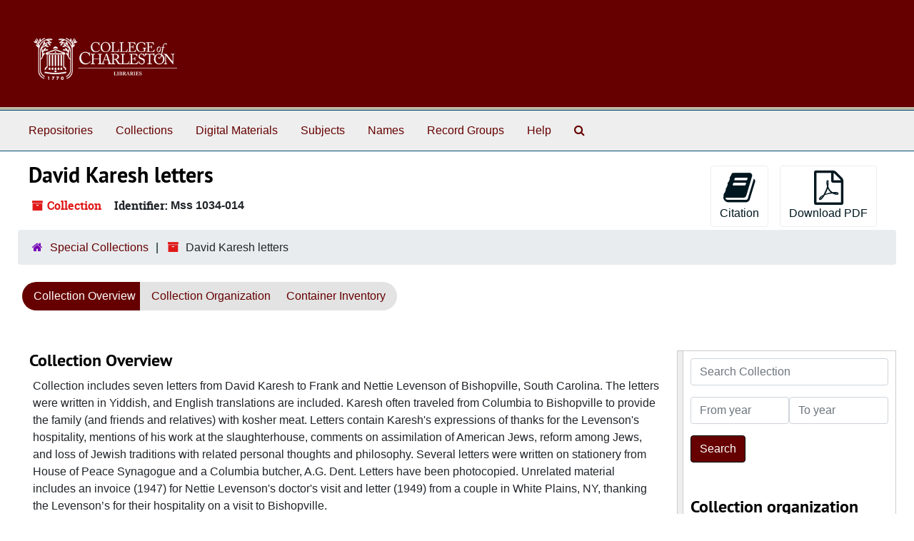

--- FILE ---
content_type: text/html;charset=utf-8
request_url: https://findingaids.library.cofc.edu/repositories/2/resources/557
body_size: 7836
content:
<!DOCTYPE html>
<html lang="en">
<head>
	<meta charset="utf-8"/>
	<meta http-equiv="X-UA-Compatible" content="IE=edge"/>
	<meta name="viewport" content="width=device-width, initial-scale=1">
	<link rel="icon" type="image/png" href="/favicon-AS.png">
<link rel="icon" type="image/svg+xml" href="/favicon-AS.svg">

	<title>Collection: David Karesh letters | ArchivesSpace Public Interface</title>
	<meta name="csrf-param" content="authenticity_token" />
<meta name="csrf-token" content="VMethcwixu0MNFpOHyNOyFTLGFy1rpamU1d4ARtim/cIr1q/ymg+BovjtGFUPgWn52wgimx9HK6kdtFOtPBIPA==" />

		<meta name="referrer" content="origin-when-cross-origin" />

	<script>
	 var APP_PATH = '/';
	 var SHOW_IDENTIFIERS_IN_TREE = false;
	</script>

	<link rel="stylesheet" media="all" href="/assets/application-67cf249e227fdae75e9158bdac2224e4916dbbf18ad7ca8232c0b03f7af59b26.css" />
	<script src="/assets/application-589dd4e86c691634ac2aec1683b4c758133e463261a6795a9e45d0f75b93fad7.js"></script>

	  <script type="application/ld+json">
    {
  "@context": "http://schema.org/",
  "@id": "https://findingaids.library.cofc.edu/repositories/2/resources/557",
  "@type": [
    "Collection",
    "ArchiveComponent"
  ],
  "name": "David Karesh letters",
  "identifier": "Mss 1034-014",
  "description": "Collection includes seven letters from David Karesh to Frank and Nettie Levenson of Bishopville, South Carolina. The letters were written in Yiddish, and English translations are included. Karesh often traveled from Columbia to Bishopville to provide the family (and friends and relatives) with kosher meat. Letters contain Karesh's expressions of thanks for the Levenson's hospitality, mentions of his work at the slaughterhouse, comments on assimilation of American Jews, reform among Jews, and loss of Jewish traditions with related personal thoughts and philosophy.\nSeveral letters were written on stationery from House of Peace Synagogue and a Columbia butcher, A.G. Dent. Letters have been photocopied. Unrelated material includes an invoice (1947) for Nettie Levenson's doctor's visit and letter (1949) from a couple in White Plains, NY, thanking the Levenson’s for their hospitality on a visit to Bishopville.",
  "creator": [
    {
      "@id": "https://findingaids.library.cofc.edu/agents/people/2231",
      "@type": "Person",
      "name": "Karesh, David, 1878-1964"
    },
    {
      "@id": "https://findingaids.library.cofc.edu/agents/people/2232",
      "@type": "Person",
      "name": "Birnbaum, Jean"
    },
    {
      "@id": "https://findingaids.library.cofc.edu/agents/people/2233",
      "@type": "Person",
      "name": "Birnbaum, Paul"
    }
  ],
  "dateCreated": [
    "Creation: 1949-1957"
  ],
  "materialExtent": [
    {
      "@type": "QuantitativeValue",
      "unitText": "items",
      "value": "33"
    }
  ],
  "about": [
    {
      "@type": "Intangible",
      "name": "Jews -- Cultural assimilation -- South Carolina -- History"
    },
    {
      "@type": "Intangible",
      "name": "Jewish sects -- South Carolina -- History"
    },
    {
      "@type": "Intangible",
      "sameAs": "sh85070358",
      "name": "Jewish way of life"
    },
    {
      "@type": "Intangible",
      "name": "Kosher food -- South Carolina -- History"
    },
    {
      "@type": "Intangible",
      "name": "Jews -- South Carolina -- Bishopville -- Social life and customs"
    },
    {
      "@type": "Intangible",
      "name": "Yiddish letters -- Translations into English"
    },
    {
      "@type": "Intangible",
      "name": "Shehitah"
    },
    {
      "@type": "Person",
      "name": "Karesh, David, 1878-1964"
    },
    {
      "@type": "Organization",
      "name": "Levinson family"
    },
    {
      "@type": "Organization",
      "name": "House of Peace Synagogue (Columbia, S.C.)"
    }
  ],
  "genre": [
    "300026877"
  ],
  "inLanguage": [
    {
      "@type": "Language",
      "name": "Yiddish"
    },
    {
      "@type": "Language",
      "name": "English"
    }
  ],
  "holdingArchive": {
    "@id": "https://findingaids.library.cofc.edu/repositories/2",
    "@type": "ArchiveOrganization",
    "name": "Special Collections",
    "address": {
      "@type": "PostalAddress",
      "streetAddress": [
        "Special Collections",
        "College of Charleston Libraries",
        "66 George Street"
      ],
      "addressLocality": "Charleston",
      "addressRegion": "South Carolina",
      "postalCode": "29424"
    },
    "faxNumber": [
      "(843) 953-6319"
    ],
    "telephone": [
      "(843) 953-8016"
    ]
  }
}
  </script>


		<!-- Begin plugin layout -->
		 <link rel="stylesheet" media="screen" href="/assets/custom.css" />
<!-- Global site tag (gtag.js) - Google Analytics -->
<script async src="https://www.googletagmanager.com/gtag/js?id=UA-130851742-1"></script>
<script>
  window.dataLayer = window.dataLayer || [];
  function gtag(){dataLayer.push(arguments);}
  gtag('js', new Date());

  gtag('config', 'UA-130851742-1');
</script>


		<!-- End plugin layout -->
		<!-- Begin plugin layout -->
		
		<!-- End plugin layout -->
		<!-- Begin plugin layout -->
		
		<!-- End plugin layout -->
		<!-- Begin plugin layout -->
		
		<!-- End plugin layout -->

<!-- HTML5 shim and Respond.js for IE8 support of HTML5 elements and media queries -->
<!-- WARNING: Respond.js doesn't work if you view the page via file:// -->
<!--[if lt IE 9]>
	<script src="https://oss.maxcdn.com/html5shiv/3.7.3/html5shiv.min.js"></script>
	<script src="https://oss.maxcdn.com/respond/1.4.2/respond.min.js"></script>
<![endif]-->
</head>

<body class="min-h-screen d-flex flex-column">

		<!-- Begin plugin layout -->
		
		<!-- End plugin layout -->
		<!-- Begin plugin layout -->
		
		<!-- End plugin layout -->
		<!-- Begin plugin layout -->
		
		<!-- End plugin layout -->
		<!-- Begin plugin layout -->
		
		<!-- End plugin layout -->

	<div class="skipnav">
  <a class="sr-only sr-only-focusable" href="#maincontent">Skip to main content</a>
</div>


	<div class="container-fluid no-pad">
		<section id="header">
  <div class="d-flex row align-items-center px-4">
    <div class="col-sm-9">
     <a href="/"><img class="logo" src="/assets/images/libra-w.png" alt="ArchivesSpace - a community served by Lyrasis." /></a>
    </div>
</section>

		<section id="navigation">
  <nav class="navbar navbar-expand-lg navbar-light navbar-default bg-light p-0" aria-label="top-level navigation">
      <button type="button" class="navbar-toggler m-2 ml-auto" data-toggle="collapse" data-target="#collapsemenu" aria-expanded="false">
        <div class="container">
          <span class="sr-only">Navigation menu for smaller devices</span>
          <span class="navbar-toggler-icon"></span>
        </div>
      </button>
      <div class="collapse navbar-collapse top-bar pl-4" id="collapsemenu">
        <ul class="navbar-nav mr-auto">
            <li class="nav-item p-2">
              <a class="nav-link" href="/repositories">Repositories</a>
            </li>
            <li class="nav-item p-2">
              <a class="nav-link" href="/repositories/resources">Collections</a>
            </li>
            <li class="nav-item p-2">
              <a class="nav-link" href="/objects?limit=digital_object">Digital Materials</a>
            </li>
            <li class="nav-item p-2">
              <a class="nav-link" href="/subjects">Subjects</a>
            </li>
            <li class="nav-item p-2">
              <a class="nav-link" href="/agents">Names</a>
            </li>
            <li class="nav-item p-2">
              <a class="nav-link" href="/classifications">Record Groups</a>
            </li>
            <li class="nav-item p-2">
              <a class="nav-link" href="/help"><span class="translation_missing" title="translation missing: en.Help">Help</span></a>
            </li>
            <li class="nav-item p-2"><a class="nav-link" href="/search?reset=true" title="Search The Archives">
                <span class="fa fa-search" aria-hidden="true"></span>
                <span class="sr-only">Search The Archives</span>
              </a>
            </li>
        </ul>
      </div>
  </nav>
</section>

	</div>

	<section id="content" class="container-fluid mt-2 pt-2 flex-grow-1">
		<a name="maincontent" id="maincontent"></a>
		
		<a name="main" title="Main Content"></a>
<div id="main-content" class="row">
  <div id="info_row" class="col-12">
    <div class="d-flex flex-column flex-md-row">
      <div class="information flex-grow-1">
        

<h1>
    David Karesh letters
</h1>


<div class="badge-and-identifier">
  <div class="record-type-badge resource">
    <i class="fa fa-archive"></i>&#160;Collection 
  </div>
    <div class="identifier">
      <span class="id-label">Identifier:</span>&#160;<span class="component">Mss 1034-014</span>
    </div>
</div>

      </div>
      <div class="page_actions">
        <div title="Page Actions" class="d-flex justify-content-end">
    <div class="large-badge text-center resource p-1">
        <form id="cite_sub" action="/cite" accept-charset="UTF-8" method="post"><input name="utf8" type="hidden" value="&#x2713;" autocomplete="off" /><input type="hidden" name="authenticity_token" value="l9f63qg0VbfrPw6AkrnoKjTi28+Cj8aHvA7MkkiV7VMowVsgPtA3ZsfvadsufDged9yHubTg1DiA9DidsNOV9Q==" autocomplete="off" />
  <input type="hidden" name="uri" id="uri" value="/repositories/2/resources/557" autocomplete="off" />
  <input type="hidden" name="cite" id="cite" value="[Identification of item], David Karesh letters, College of Charleston Libraries, Charleston, SC, USA." autocomplete="off" />
  <button type="submit" class="btn page_action request btn-default">
    <i class="fa fa-book fa-3x"></i><br/>
    Citation
  </button>
</form>
    </div>
    <div class="large-badge text-center resource p-1">
        
    </div>
    <div class="large-badge text-center resource p-1">
        

    <form id="print_form" action="/repositories/2/resources/557/pdf" accept-charset="UTF-8" method="post"><input name="utf8" type="hidden" value="&#x2713;" autocomplete="off" /><input type="hidden" name="authenticity_token" value="4dt4q7hpkkb09HXh3ZRKRBjM0QQ3rhCUO7wJ+8K/+qOrgBEz9GEQMdu2YZG25GrPjgenxuV1RWBTBGFJ3jhtoA==" autocomplete="off" />
      <input type="hidden" name="base_token" id="base_token" value="9ea13aa679c6f09a35a0911b236f10d9" autocomplete="off" />
      <input type="hidden" name="token" id="token" value="" autocomplete="off" />
      <button id="print_button" class="btn btn-default page_action print">
        <i class="fa fa-file-pdf-o fa-3x"></i><br/>
        <span class="print-label">Download PDF</span><span class="generating-label" style="display: none">Generating</span>
      </button>
</form>
    </div>
    <div class="large-badge text-center resource p-1">
            <a id="staff-link" href="#" class="btn btn-default page_action staff d-none" target="_blank">
        <i class="fa fa-pencil fa-3x"></i>
        <br/>
        Staff Only
    </a>

    </div>
</div>

      </div>
    </div>
  </div>
</div>
<div class="row">
    <div class="container-fluid p-0 clear">
    <nav aria-label="hierarchical navigation">
      <ul class="breadcrumb">
	<li>
	  <span class='record-type-badge repository' aria-hidden='true'>       <i class='fa fa-home'></i>     </span>
	    <a href='/repositories/2'>
		Special Collections
	    </a>
	</li>
	<li>
	  <span class='record-type-badge resource' aria-hidden='true'>       <i class='fa fa-archive'></i>     </span>
	    David Karesh letters
	</li>
      </ul>
    </nav>
</div>

</div>

<div class="row" id="tabs">
  <div class="col-sm-9 text-center tabbing navbar navbar-default">
    <ul class="tabbing nav nav-pills">
        <li class="nav-item">

    <a class="active nav-link" aria-current="page" href="#">Collection Overview</a>
  </li>

        <li class="nav-item">

    <a class="nav-link" href="/repositories/2/resources/557/collection_organization">Collection Organization</a>
  </li>

        <li class="nav-item">

    <a class="nav-link" href="/repositories/2/resources/557/inventory">Container Inventory</a>
  </li>

      
    </ul>
  </div>
</div>



<div class="row mt-5 flex-column flex-lg-row" id="notes_row">
  <div
    id="sidebar"
    class="h-max col-12 col-lg-3 sidebar sidebar-container resizable-sidebar order-1 infinite-tree-sidebar"
    data-sidebar-position="right"
    
  >
   <a name="search" title="Search within collection"></a>
<div class="search">

  <form class="form-horizontal container mx-0 mb-5" action="/repositories/2/resources/557/search" accept-charset="UTF-8" method="get"><input name="utf8" type="hidden" value="&#x2713;" autocomplete="off" />

    <div class="form-group row">
      <label class="sr-only" for="filter_q0">Search Collection</label>
      <input type="text" name="filter_q[]" id="filter_q0" placeholder="Search Collection" class="form-control" />
    </div>

    <div class="form-group row gap-x-3">
      <input type="hidden" name="op[]" id="op_" value="" autocomplete="off" />
      <input type="hidden" name="field[]" id="field_" value="" autocomplete="off" />
      <input type="hidden" name="limit" id="limit" value="" autocomplete="off" />
      <input type="hidden" name="q[]" id="q_" value="*" autocomplete="off" />

      <div class="year_from p-0 flex-grow-1">
        <label class="sr-only" for="filter_from_year">From year</label>
        <input type="text" name="filter_from_year" id="filter_from_year" size="4" maxlength="4" placeholder="From year" class="form-control" />
      </div>

      <div class="year_to p-0 flex-grow-1">
        <label class="sr-only" for="filter_to_year">To year</label>
        <input type="text" name="filter_to_year" id="filter_to_year" size="4" maxlength="4" placeholder="To year" class="form-control" />
      </div>

    </div>

    <div class="form-group row">
      <input type="submit" name="commit" value="Search" class="btn btn-primary" data-disable-with="Search" />
    </div>

</form>
</div>

   <script src="/assets/largetree-72b4229592416085346cda5f0ac7f94abffb7a26be4058aaf1cbe79e03a1118b.js"></script>
<script src="/assets/tree_renderer-e64dd44d07976947542a99f3f3b2887aa4e50e22ad71655ebc5aa6c3ae49aa45.js"></script>

<h2>Collection organization</h2>
<div class="infinite-tree-view largetree-container" id='tree-container' style="height: 600px"></div>

<script>

    var root_uri = '/repositories/2/resources/557';
    var should_link_to_record = true;

    var tree = new LargeTree(new TreeDataSource(root_uri + '/tree'),
        $('#tree-container'),
        root_uri,
        true,
        new SimpleRenderer(should_link_to_record),
        function() {
            var tree_id = TreeIds.uri_to_tree_id('/repositories/2/resources/557');
            tree.setCurrentNode(tree_id, function() {
                // scroll to selected node
                tree.elt.scrollTo('#'+tree_id, 0, {offset: -50});
            });
        },
        function(current_node, tree) {
          tree.expandNode(current_node);
        });
</script>

 </div>
  <div class="col-12 col-lg-9 px-3 resizable-content-pane">
    
    <!-- Look for '_inherited' and '*_inherited' properties -->
<div class="upper-record-details">
      
    <div class="abstract single_note" >
     <h2>Collection Overview</h2>
         <div class="subnote mr-2">
           
<div class="wrap-anywhere note-content">

    <p>Collection includes seven letters from David Karesh to Frank and Nettie Levenson of Bishopville, South Carolina. The letters were written in Yiddish, and English translations are included. Karesh often traveled from Columbia to Bishopville to provide the family (and friends and relatives) with kosher meat. Letters contain Karesh's expressions of thanks for the Levenson's hospitality, mentions of his work at the slaughterhouse, comments on assimilation of American Jews, reform among Jews, and loss of Jewish traditions with related personal thoughts and philosophy.
Several letters were written on stationery from House of Peace Synagogue and a Columbia butcher, A.G. Dent. Letters have been photocopied. Unrelated material includes an invoice (1947) for Nettie Levenson's doctor's visit and letter (1949) from a couple in White Plains, NY, thanking the Levenson’s for their hospitality on a visit to Bishopville.</p>
</div>

         </div>
    </div>


      <h2>Dates</h2>
      <ul class="dates-is-single-date">
        <li class="dates"> 
            Creation: 1949-1957 
        </li>
</ul>



      
  <h2>Creator</h2>
  <ul class="present_list agents_list">
      <li>


        <a href="/agents/people/2231">Karesh, David, 1878-1964</a>
        (Person)
      </li>
      <li>


        <a href="/agents/people/2232">Birnbaum, Jean</a>
        (Translator, Person)
      </li>
      <li>


        <a href="/agents/people/2233">Birnbaum, Paul</a>
        (Translator, Person)
      </li>
  </ul>


        
    <div class="accessrestrict single_note" >
     <h2>Access Restrictions</h2>
         <div class="subnote mr-2">
           
<div class="wrap-anywhere note-content">

    <p>This collection is open for research.</p>
</div>

         </div>
    </div>

        
    <div class="userestrict single_note" >
     <h2>Copyright Notice</h2>
         <div class="subnote mr-2">
           
<div class="wrap-anywhere note-content">

    <p>The nature of the College of Charleston's archival holdings means that copyright or other information about restrictions may be difficult or even impossible to determine despite reasonable efforts. Special Collections claims only physical ownership of most archival materials.<br /><br />The materials from our collections are made available for use in research, teaching, and private study, pursuant to U.S. copyright law. The user must assume full responsibility for any use of the materials, including but not limited to, infringement of copyright and publication rights of reproduced materials. Any materials used for academic research or otherwise should be fully credited with the source.</p>
</div>

         </div>
    </div>

        
    <div class="bioghist single_note" >
     <h2>Biographical Note</h2>
         <div class="subnote mr-2">
           
<div class="wrap-anywhere note-content">

    <p>David Karesh was born in Trestina, Poland, in 1878. At age eleven, he entered the Yeshiva at Byalystok, Poland, and devoted his life to the study of Judaism. Karesh immigrated to America in 1899 and spent several years in New York. He married his wife Lena (d. 1954) in 1902 and served as Rabbi for various New York synagogues. Karesh moved to Columbia, South Carolina, in 1908 and took over as Rabbi at House of Peace Synagogue. He also served many of the smaller communities around South Carolina, conducting weddings, bar mitzvahs, and funerals.</p>
</div>

         </div>
    </div>


        <h2>
          Full Extent
        </h2>
        <p class="extent">
          
          33 items 
        </p>

      <h2>Language of Materials</h2>
        <p class="language">
	  Yiddish
	</p>
        <p class="language">
	  English
	</p>

    


      
      
      
      
</div>

    <div class="acc_holder clear-both">
      <div id="res_accordion" class="accordion">
	  <div class="card">
    <div class="card-header">
      <h2 class="card-title mb-0">
        <a class="accordion-toggle" data-toggle="collapse" data-target="#add_desc" aria-controls="add_desc" aria-expanded="true">
          Additional Description
        </a>
      </h2>
    </div>
    <div id="add_desc" class="collapse show note_panel">
      <div class="card-body">
        	    <div class="note">
	      
    <div class="acqinfo single_note" >
     <h3>Acquisitions Information</h3>
         <div class="subnote mr-2">
           
<div class="wrap-anywhere note-content">

    <p>Materials donated by Ella Levenson Schlosburg.</p>
</div>

         </div>
    </div>

	    </div>
	    <div class="note">
	      
    <div class="odd single_note" >
     <h3>General Note</h3>
         <div class="subnote mr-2">
           
<div class="wrap-anywhere note-content">

    <p>The letters were translated from Yiddish to English by Jean and Paul Birnbaum of Savannah, Georgia.</p>
</div>

         </div>
    </div>

	    </div>

      </div>
    </div>
  </div>

      <div class="card">
    <div class="card-header">
      <h2 class="card-title mb-0">
        <a class="accordion-toggle" data-toggle="collapse" data-target="#agent_list" aria-controls="agent_list" aria-expanded="true">
          Related Names
        </a>
      </h2>
    </div>
    <div id="agent_list" class="collapse show note_panel">
      <div class="card-body">
        
  <h3>Subject</h3>
  <ul class="present_list agents_list">
      <li>


        <a href="/agents/people/2231">Karesh, David, 1878-1964 -- Correspondence</a>
        (Person)
      </li>
      <li>


        <a href="/agents/families/348">Levinson family</a>
        (Family)
      </li>
      <li>


        <a href="/agents/corporate_entities/878">House of Peace Synagogue (Columbia, S.C.)</a>
        (Organization)
      </li>
  </ul>
  <h3>Source</h3>
  <ul class="present_list agents_list">
      <li>


        <a href="/agents/people/2329">Schlosburg, Ella Levenson, 1920-2013</a>
        (Donor, Person)
      </li>
  </ul>

      </div>
    </div>
  </div>

	    <div class="card">
    <div class="card-header">
      <h2 class="card-title mb-0">
        <a class="accordion-toggle" data-toggle="collapse" data-target="#subj_list" aria-controls="subj_list" aria-expanded="true">
          Subjects
        </a>
      </h2>
    </div>
    <div id="subj_list" class="collapse show note_panel">
      <div class="card-body">
        










  <h3>Genre / Form</h3>
  <ul class="present_list subjects_list">
      <li>
      	<a href="/subjects/274">Correspondence</a>
      </li>
  </ul>
  <h3>Topical</h3>
  <ul class="present_list subjects_list">
      <li>
      	<a href="/subjects/3906">Jewish sects -- South Carolina -- History</a>
      </li>
      <li>
      	<a href="/subjects/3904">Jewish way of life</a>
      </li>
      <li>
      	<a href="/subjects/3905">Jews -- Cultural assimilation -- South Carolina -- History</a>
      </li>
      <li>
      	<a href="/subjects/3908">Jews -- South Carolina -- Bishopville -- Social life and customs</a>
      </li>
      <li>
      	<a href="/subjects/3907">Kosher food -- South Carolina -- History</a>
      </li>
      <li>
      	<a href="/subjects/3492">Shehitah</a>
      </li>
      <li>
      	<a href="/subjects/3909">Yiddish letters -- Translations into English</a>
      </li>
  </ul>

      </div>
    </div>
  </div>

      <div class="card">
    <div class="card-header">
      <h2 class="card-title mb-0">
        <a class="accordion-toggle" data-toggle="collapse" data-target="#classifications_list" aria-controls="classifications_list" aria-expanded="true">
          Record Groups
        </a>
      </h2>
    </div>
    <div id="classifications_list" class="collapse show note_panel">
      <div class="card-body">
        <ul class="classifications_list">
    <li>
        <a href="/repositories/2/classifications/6">JHC. Jewish Heritage Collection</a>
        
    </li>
</ul>

      </div>
    </div>
  </div>


	    <div class="card">
    <div class="card-header">
      <h2 class="card-title mb-0">
        <a class="accordion-toggle" data-toggle="collapse" data-target="#fa" aria-controls="fa" aria-expanded="true">
          Finding Aid &amp; Administrative Information
        </a>
      </h2>
    </div>
    <div id="fa" class="collapse show note_panel">
      <div class="card-body">
        
    <dl class="dl-horizontal-fa">
      
        <dt>Title</dt>
        <dd>Inventory of the David Karesh Letters, 1949-1957</dd>


          <dt>Status</dt>
          <dd>
              <span class="translation_missing" title="translation missing: en.resource_finding_aid_status.Completed">Completed</span>
        </dd>

          <dt>Author</dt>
          <dd>
              Processed by: Special Collections staff; finding aid created by: Special Collections staff
          </dd>
          <dt>Description rules</dt>
          <dd>
              <span class="translation_missing" title="translation missing: en.enumerations.resource_finding_aid_description_rules.DACS">Dacs</span>
          </dd>
          <dt>Language of description</dt>
          <dd>
              English
          </dd>
          <dt>Script of description</dt>
          <dd>
              Latin
          </dd>
    </dl>

      </div>
    </div>
  </div>

	      <div class="card">
    <div class="card-header">
      <h2 class="card-title mb-0">
        <a class="accordion-toggle" data-toggle="collapse" data-target="#repo_details" aria-controls="repo_details" aria-expanded="true">
          Repository Details
        </a>
      </h2>
    </div>
    <div id="repo_details" class="collapse show note_panel">
      <div class="card-body">
        <h3>Repository Details</h3>
<p> Part of the Special Collections Repository</p>
<div class="website">
  <a href="http://speccoll.cofc.edu/">http://speccoll.cofc.edu/</a>
</div>



<div class='contact_info'>
  <strong>Contact:</strong> <br/>
  <span class="street">
    Special Collections <br/>College of Charleston Libraries <br/>66 George Street
    <br />
  </span>

     <span class="city">Charleston</span>
     <span class="region">South Carolina</span>
     <span class="post_code">29424</span>

<br/>

   <span class="telephone">
       <i class="fa fa-phone" aria-hidden="true"></i> (843) 953-8016
   </span><br/>
   <span class="telephone">
       <i class="fa fa-fax"  aria-hidden="true"></i> (843) 953-6319 (Fax)
   </span><br/>

<!-- YEE HAW -->
</div>



      </div>
    </div>
  </div>

      </div>
        
        
        
        
    </div>
    <script type="text/javascript" >initialize_accordion(".note_panel", "Expand All" , "Collapse All", true);
    </script>

  </div>
</div>

<script>
  document.querySelectorAll("[data-js='readmore']").forEach((el) => {
    new ReadMoreNotes(el);
  });
</script>

  <div class="modal fade" id="cite_modal" tabindex="-1" role="dialog" aria-modal="true" aria-labelledby="cite_modalLabel">
  <div class="modal-dialog modal-lg">
    <div class="modal-content">
      <header class="modal-header">
        <h2 class="modal-title h3" id="cite_modalLabel">Citation</h2>
        <button type="button" class="close" id="cite_modal_header_close" data-dismiss="modal" aria-label="Close">&times;</button>
      </header>
      <div class="modal-body">
        <section class="card">
  <header class="card-header">
    <h3 class="card-title mb-0">Cite Item</h3>
  </header>
  <div class="card-body d-flex align-items-center gap-x-3">
    <p id="item_citation" class="flex-grow-1 mb-0">[Identification of item], David Karesh letters, College of Charleston Libraries, Charleston, SC, USA.</p>
    <button type="button" id="copy_item_citation" class="btn btn-primary flex-shrink-0 clip-btn" data-clipboard-target="#item_citation" aria-label="Copy item citation to clipboard">Copy to clipboard</button>
  </div>
</section>
<section class="card mt-3">
  <header class="card-header">
    <h3 class="card-title mb-0">Cite Item Description</h3>
  </header>
  <div class="card-body d-flex align-items-center gap-x-3">
    <p id="item_description_citation" class="flex-grow-1 mb-0">[Identification of item], David Karesh letters, College of Charleston Libraries, Charleston, SC, USA. https://findingaids.library.cofc.edu/repositories/2/resources/557  Accessed  January 21, 2026.</p>
    <button type="button" id="copy_item_description_citation" class="btn btn-primary flex-shrink-0 clip-btn" data-clipboard-target="#item_description_citation" aria-label="Copy item description citation to clipboard">Copy to clipboard</button>
  </div>
</section>

      </div>
      <footer class="modal-footer">
        <button type="button" class="btn btn-secondary" id="cite_modal_footer_close" data-dismiss="modal" aria-label="Close">Close</button>
      </footer>
    </div>
  </div>
</div>

<script type ="text/javascript" >setupCite()</script>


	</section>

	<div class="container-fluid panel-footer p-3 bg-lightgray border-top-default">
  <div class="row">
     <div class="col-md-12">
	<h5>For more information about our repositories and answers to frequently asked questions, please <a href="https://findingaids.library.cofc.edu/help">visit the help page here.</a></h5>
     </div>
  </div>
</div>




			<script>
				FRONTEND_URL = "https://asadmin.library.cofc.edu";
				RECORD_URI = "/repositories/2/resources/557";
				STAFF_LINK_MODE = "edit";
			</script>

</body>
</html>
